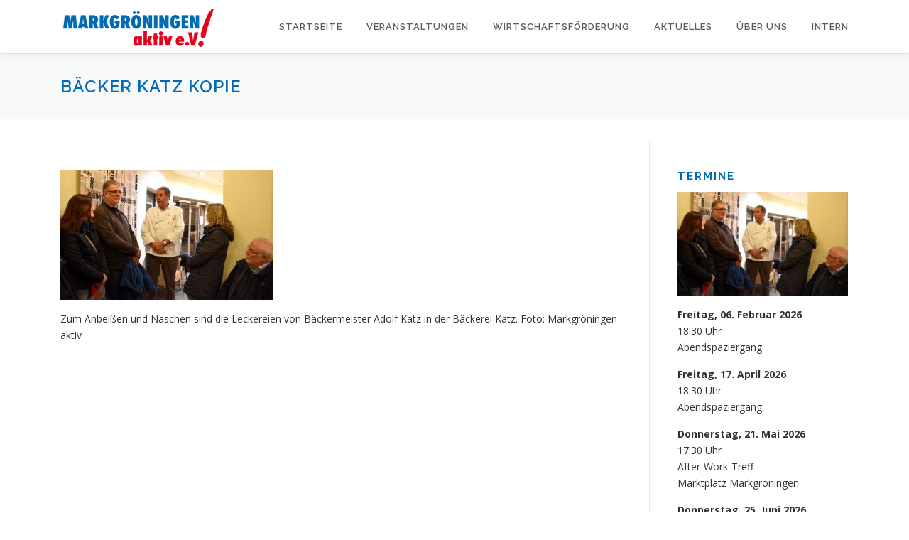

--- FILE ---
content_type: text/html; charset=UTF-8
request_url: https://markgroeningen-aktiv.de/veranstaltungen/abendspaziergaenge/baecker-katz-kopie/
body_size: 51845
content:
<!DOCTYPE html>
<html lang="de">
<head>
<meta charset="UTF-8">
<meta name="viewport" content="width=device-width, initial-scale=1">
<link rel="profile" href="http://gmpg.org/xfn/11">

	  <meta name='robots' content='index, follow, max-image-preview:large, max-snippet:-1, max-video-preview:-1' />

	<!-- This site is optimized with the Yoast SEO plugin v26.7 - https://yoast.com/wordpress/plugins/seo/ -->
	<title>Bäcker Katz Kopie - Markgröningen Aktiv e.V.</title>
	<link rel="canonical" href="https://markgroeningen-aktiv.de/veranstaltungen/abendspaziergaenge/baecker-katz-kopie/" />
	<meta property="og:locale" content="de_DE" />
	<meta property="og:type" content="article" />
	<meta property="og:title" content="Bäcker Katz Kopie - Markgröningen Aktiv e.V." />
	<meta property="og:description" content="Zum Anbeißen und Naschen sind die Leckereien von Bäckermeister Adolf Katz in der Bäckerei Katz. Foto: Markgröningen aktiv" />
	<meta property="og:url" content="https://markgroeningen-aktiv.de/veranstaltungen/abendspaziergaenge/baecker-katz-kopie/" />
	<meta property="og:site_name" content="Markgröningen Aktiv e.V." />
	<meta property="article:publisher" content="https://www.facebook.com/Markgroeningenaktiv/" />
	<meta property="article:modified_time" content="2018-03-31T11:07:42+00:00" />
	<meta property="og:image" content="https://markgroeningen-aktiv.de/veranstaltungen/abendspaziergaenge/baecker-katz-kopie" />
	<meta property="og:image:width" content="1200" />
	<meta property="og:image:height" content="732" />
	<meta property="og:image:type" content="image/jpeg" />
	<meta name="twitter:card" content="summary_large_image" />
	<script type="application/ld+json" class="yoast-schema-graph">{"@context":"https://schema.org","@graph":[{"@type":"WebPage","@id":"https://markgroeningen-aktiv.de/veranstaltungen/abendspaziergaenge/baecker-katz-kopie/","url":"https://markgroeningen-aktiv.de/veranstaltungen/abendspaziergaenge/baecker-katz-kopie/","name":"Bäcker Katz Kopie - Markgröningen Aktiv e.V.","isPartOf":{"@id":"https://markgroeningen-aktiv.de/#website"},"primaryImageOfPage":{"@id":"https://markgroeningen-aktiv.de/veranstaltungen/abendspaziergaenge/baecker-katz-kopie/#primaryimage"},"image":{"@id":"https://markgroeningen-aktiv.de/veranstaltungen/abendspaziergaenge/baecker-katz-kopie/#primaryimage"},"thumbnailUrl":"https://markgroeningen-aktiv.de/wp-content/uploads/2018/03/Bäcker-Katz-Kopie.jpg","datePublished":"2018-03-31T11:06:38+00:00","dateModified":"2018-03-31T11:07:42+00:00","breadcrumb":{"@id":"https://markgroeningen-aktiv.de/veranstaltungen/abendspaziergaenge/baecker-katz-kopie/#breadcrumb"},"inLanguage":"de","potentialAction":[{"@type":"ReadAction","target":["https://markgroeningen-aktiv.de/veranstaltungen/abendspaziergaenge/baecker-katz-kopie/"]}]},{"@type":"ImageObject","inLanguage":"de","@id":"https://markgroeningen-aktiv.de/veranstaltungen/abendspaziergaenge/baecker-katz-kopie/#primaryimage","url":"https://markgroeningen-aktiv.de/wp-content/uploads/2018/03/Bäcker-Katz-Kopie.jpg","contentUrl":"https://markgroeningen-aktiv.de/wp-content/uploads/2018/03/Bäcker-Katz-Kopie.jpg","width":1200,"height":732,"caption":"Zum Anbeißen und Naschen sind die Leckereien von Bäckermeister Adolf Katz in der Bäckerei Katz. Foto: Markgröningen aktiv"},{"@type":"BreadcrumbList","@id":"https://markgroeningen-aktiv.de/veranstaltungen/abendspaziergaenge/baecker-katz-kopie/#breadcrumb","itemListElement":[{"@type":"ListItem","position":1,"name":"Startseite","item":"https://markgroeningen-aktiv.de/"},{"@type":"ListItem","position":2,"name":"Veranstaltungen","item":"https://markgroeningen-aktiv.de/veranstaltungen/"},{"@type":"ListItem","position":3,"name":"Abendspaziergänge","item":"https://markgroeningen-aktiv.de/veranstaltungen/abendspaziergaenge/"},{"@type":"ListItem","position":4,"name":"Bäcker Katz Kopie"}]},{"@type":"WebSite","@id":"https://markgroeningen-aktiv.de/#website","url":"https://markgroeningen-aktiv.de/","name":"Markgröningen Aktiv e.V.","description":"","publisher":{"@id":"https://markgroeningen-aktiv.de/#organization"},"potentialAction":[{"@type":"SearchAction","target":{"@type":"EntryPoint","urlTemplate":"https://markgroeningen-aktiv.de/?s={search_term_string}"},"query-input":{"@type":"PropertyValueSpecification","valueRequired":true,"valueName":"search_term_string"}}],"inLanguage":"de"},{"@type":"Organization","@id":"https://markgroeningen-aktiv.de/#organization","name":"Markgröningen aktiv e.V.","url":"https://markgroeningen-aktiv.de/","logo":{"@type":"ImageObject","inLanguage":"de","@id":"https://markgroeningen-aktiv.de/#/schema/logo/image/","url":"https://markgroeningen-aktiv.de/wp-content/uploads/2017/12/aktiv-logo.png","contentUrl":"https://markgroeningen-aktiv.de/wp-content/uploads/2017/12/aktiv-logo.png","width":220,"height":60,"caption":"Markgröningen aktiv e.V."},"image":{"@id":"https://markgroeningen-aktiv.de/#/schema/logo/image/"},"sameAs":["https://www.facebook.com/Markgroeningenaktiv/"]}]}</script>
	<!-- / Yoast SEO plugin. -->


<link rel='dns-prefetch' href='//www.googletagmanager.com' />
<link rel='dns-prefetch' href='//fonts.googleapis.com' />
<link rel="alternate" type="application/rss+xml" title="Markgröningen Aktiv e.V. &raquo; Feed" href="https://markgroeningen-aktiv.de/feed/" />
<link rel="alternate" title="oEmbed (JSON)" type="application/json+oembed" href="https://markgroeningen-aktiv.de/wp-json/oembed/1.0/embed?url=https%3A%2F%2Fmarkgroeningen-aktiv.de%2Fveranstaltungen%2Fabendspaziergaenge%2Fbaecker-katz-kopie%2F" />
<link rel="alternate" title="oEmbed (XML)" type="text/xml+oembed" href="https://markgroeningen-aktiv.de/wp-json/oembed/1.0/embed?url=https%3A%2F%2Fmarkgroeningen-aktiv.de%2Fveranstaltungen%2Fabendspaziergaenge%2Fbaecker-katz-kopie%2F&#038;format=xml" />
<style id='wp-img-auto-sizes-contain-inline-css' type='text/css'>
img:is([sizes=auto i],[sizes^="auto," i]){contain-intrinsic-size:3000px 1500px}
/*# sourceURL=wp-img-auto-sizes-contain-inline-css */
</style>
<style id='wp-emoji-styles-inline-css' type='text/css'>

	img.wp-smiley, img.emoji {
		display: inline !important;
		border: none !important;
		box-shadow: none !important;
		height: 1em !important;
		width: 1em !important;
		margin: 0 0.07em !important;
		vertical-align: -0.1em !important;
		background: none !important;
		padding: 0 !important;
	}
/*# sourceURL=wp-emoji-styles-inline-css */
</style>
<style id='wp-block-library-inline-css' type='text/css'>
:root{--wp-block-synced-color:#7a00df;--wp-block-synced-color--rgb:122,0,223;--wp-bound-block-color:var(--wp-block-synced-color);--wp-editor-canvas-background:#ddd;--wp-admin-theme-color:#007cba;--wp-admin-theme-color--rgb:0,124,186;--wp-admin-theme-color-darker-10:#006ba1;--wp-admin-theme-color-darker-10--rgb:0,107,160.5;--wp-admin-theme-color-darker-20:#005a87;--wp-admin-theme-color-darker-20--rgb:0,90,135;--wp-admin-border-width-focus:2px}@media (min-resolution:192dpi){:root{--wp-admin-border-width-focus:1.5px}}.wp-element-button{cursor:pointer}:root .has-very-light-gray-background-color{background-color:#eee}:root .has-very-dark-gray-background-color{background-color:#313131}:root .has-very-light-gray-color{color:#eee}:root .has-very-dark-gray-color{color:#313131}:root .has-vivid-green-cyan-to-vivid-cyan-blue-gradient-background{background:linear-gradient(135deg,#00d084,#0693e3)}:root .has-purple-crush-gradient-background{background:linear-gradient(135deg,#34e2e4,#4721fb 50%,#ab1dfe)}:root .has-hazy-dawn-gradient-background{background:linear-gradient(135deg,#faaca8,#dad0ec)}:root .has-subdued-olive-gradient-background{background:linear-gradient(135deg,#fafae1,#67a671)}:root .has-atomic-cream-gradient-background{background:linear-gradient(135deg,#fdd79a,#004a59)}:root .has-nightshade-gradient-background{background:linear-gradient(135deg,#330968,#31cdcf)}:root .has-midnight-gradient-background{background:linear-gradient(135deg,#020381,#2874fc)}:root{--wp--preset--font-size--normal:16px;--wp--preset--font-size--huge:42px}.has-regular-font-size{font-size:1em}.has-larger-font-size{font-size:2.625em}.has-normal-font-size{font-size:var(--wp--preset--font-size--normal)}.has-huge-font-size{font-size:var(--wp--preset--font-size--huge)}.has-text-align-center{text-align:center}.has-text-align-left{text-align:left}.has-text-align-right{text-align:right}.has-fit-text{white-space:nowrap!important}#end-resizable-editor-section{display:none}.aligncenter{clear:both}.items-justified-left{justify-content:flex-start}.items-justified-center{justify-content:center}.items-justified-right{justify-content:flex-end}.items-justified-space-between{justify-content:space-between}.screen-reader-text{border:0;clip-path:inset(50%);height:1px;margin:-1px;overflow:hidden;padding:0;position:absolute;width:1px;word-wrap:normal!important}.screen-reader-text:focus{background-color:#ddd;clip-path:none;color:#444;display:block;font-size:1em;height:auto;left:5px;line-height:normal;padding:15px 23px 14px;text-decoration:none;top:5px;width:auto;z-index:100000}html :where(.has-border-color){border-style:solid}html :where([style*=border-top-color]){border-top-style:solid}html :where([style*=border-right-color]){border-right-style:solid}html :where([style*=border-bottom-color]){border-bottom-style:solid}html :where([style*=border-left-color]){border-left-style:solid}html :where([style*=border-width]){border-style:solid}html :where([style*=border-top-width]){border-top-style:solid}html :where([style*=border-right-width]){border-right-style:solid}html :where([style*=border-bottom-width]){border-bottom-style:solid}html :where([style*=border-left-width]){border-left-style:solid}html :where(img[class*=wp-image-]){height:auto;max-width:100%}:where(figure){margin:0 0 1em}html :where(.is-position-sticky){--wp-admin--admin-bar--position-offset:var(--wp-admin--admin-bar--height,0px)}@media screen and (max-width:600px){html :where(.is-position-sticky){--wp-admin--admin-bar--position-offset:0px}}

/*# sourceURL=wp-block-library-inline-css */
</style><style id='wp-block-paragraph-inline-css' type='text/css'>
.is-small-text{font-size:.875em}.is-regular-text{font-size:1em}.is-large-text{font-size:2.25em}.is-larger-text{font-size:3em}.has-drop-cap:not(:focus):first-letter{float:left;font-size:8.4em;font-style:normal;font-weight:100;line-height:.68;margin:.05em .1em 0 0;text-transform:uppercase}body.rtl .has-drop-cap:not(:focus):first-letter{float:none;margin-left:.1em}p.has-drop-cap.has-background{overflow:hidden}:root :where(p.has-background){padding:1.25em 2.375em}:where(p.has-text-color:not(.has-link-color)) a{color:inherit}p.has-text-align-left[style*="writing-mode:vertical-lr"],p.has-text-align-right[style*="writing-mode:vertical-rl"]{rotate:180deg}
/*# sourceURL=https://markgroeningen-aktiv.de/wp-includes/blocks/paragraph/style.min.css */
</style>
<style id='global-styles-inline-css' type='text/css'>
:root{--wp--preset--aspect-ratio--square: 1;--wp--preset--aspect-ratio--4-3: 4/3;--wp--preset--aspect-ratio--3-4: 3/4;--wp--preset--aspect-ratio--3-2: 3/2;--wp--preset--aspect-ratio--2-3: 2/3;--wp--preset--aspect-ratio--16-9: 16/9;--wp--preset--aspect-ratio--9-16: 9/16;--wp--preset--color--black: #000000;--wp--preset--color--cyan-bluish-gray: #abb8c3;--wp--preset--color--white: #ffffff;--wp--preset--color--pale-pink: #f78da7;--wp--preset--color--vivid-red: #cf2e2e;--wp--preset--color--luminous-vivid-orange: #ff6900;--wp--preset--color--luminous-vivid-amber: #fcb900;--wp--preset--color--light-green-cyan: #7bdcb5;--wp--preset--color--vivid-green-cyan: #00d084;--wp--preset--color--pale-cyan-blue: #8ed1fc;--wp--preset--color--vivid-cyan-blue: #0693e3;--wp--preset--color--vivid-purple: #9b51e0;--wp--preset--gradient--vivid-cyan-blue-to-vivid-purple: linear-gradient(135deg,rgb(6,147,227) 0%,rgb(155,81,224) 100%);--wp--preset--gradient--light-green-cyan-to-vivid-green-cyan: linear-gradient(135deg,rgb(122,220,180) 0%,rgb(0,208,130) 100%);--wp--preset--gradient--luminous-vivid-amber-to-luminous-vivid-orange: linear-gradient(135deg,rgb(252,185,0) 0%,rgb(255,105,0) 100%);--wp--preset--gradient--luminous-vivid-orange-to-vivid-red: linear-gradient(135deg,rgb(255,105,0) 0%,rgb(207,46,46) 100%);--wp--preset--gradient--very-light-gray-to-cyan-bluish-gray: linear-gradient(135deg,rgb(238,238,238) 0%,rgb(169,184,195) 100%);--wp--preset--gradient--cool-to-warm-spectrum: linear-gradient(135deg,rgb(74,234,220) 0%,rgb(151,120,209) 20%,rgb(207,42,186) 40%,rgb(238,44,130) 60%,rgb(251,105,98) 80%,rgb(254,248,76) 100%);--wp--preset--gradient--blush-light-purple: linear-gradient(135deg,rgb(255,206,236) 0%,rgb(152,150,240) 100%);--wp--preset--gradient--blush-bordeaux: linear-gradient(135deg,rgb(254,205,165) 0%,rgb(254,45,45) 50%,rgb(107,0,62) 100%);--wp--preset--gradient--luminous-dusk: linear-gradient(135deg,rgb(255,203,112) 0%,rgb(199,81,192) 50%,rgb(65,88,208) 100%);--wp--preset--gradient--pale-ocean: linear-gradient(135deg,rgb(255,245,203) 0%,rgb(182,227,212) 50%,rgb(51,167,181) 100%);--wp--preset--gradient--electric-grass: linear-gradient(135deg,rgb(202,248,128) 0%,rgb(113,206,126) 100%);--wp--preset--gradient--midnight: linear-gradient(135deg,rgb(2,3,129) 0%,rgb(40,116,252) 100%);--wp--preset--font-size--small: 13px;--wp--preset--font-size--medium: 20px;--wp--preset--font-size--large: 36px;--wp--preset--font-size--x-large: 42px;--wp--preset--spacing--20: 0.44rem;--wp--preset--spacing--30: 0.67rem;--wp--preset--spacing--40: 1rem;--wp--preset--spacing--50: 1.5rem;--wp--preset--spacing--60: 2.25rem;--wp--preset--spacing--70: 3.38rem;--wp--preset--spacing--80: 5.06rem;--wp--preset--shadow--natural: 6px 6px 9px rgba(0, 0, 0, 0.2);--wp--preset--shadow--deep: 12px 12px 50px rgba(0, 0, 0, 0.4);--wp--preset--shadow--sharp: 6px 6px 0px rgba(0, 0, 0, 0.2);--wp--preset--shadow--outlined: 6px 6px 0px -3px rgb(255, 255, 255), 6px 6px rgb(0, 0, 0);--wp--preset--shadow--crisp: 6px 6px 0px rgb(0, 0, 0);}:where(.is-layout-flex){gap: 0.5em;}:where(.is-layout-grid){gap: 0.5em;}body .is-layout-flex{display: flex;}.is-layout-flex{flex-wrap: wrap;align-items: center;}.is-layout-flex > :is(*, div){margin: 0;}body .is-layout-grid{display: grid;}.is-layout-grid > :is(*, div){margin: 0;}:where(.wp-block-columns.is-layout-flex){gap: 2em;}:where(.wp-block-columns.is-layout-grid){gap: 2em;}:where(.wp-block-post-template.is-layout-flex){gap: 1.25em;}:where(.wp-block-post-template.is-layout-grid){gap: 1.25em;}.has-black-color{color: var(--wp--preset--color--black) !important;}.has-cyan-bluish-gray-color{color: var(--wp--preset--color--cyan-bluish-gray) !important;}.has-white-color{color: var(--wp--preset--color--white) !important;}.has-pale-pink-color{color: var(--wp--preset--color--pale-pink) !important;}.has-vivid-red-color{color: var(--wp--preset--color--vivid-red) !important;}.has-luminous-vivid-orange-color{color: var(--wp--preset--color--luminous-vivid-orange) !important;}.has-luminous-vivid-amber-color{color: var(--wp--preset--color--luminous-vivid-amber) !important;}.has-light-green-cyan-color{color: var(--wp--preset--color--light-green-cyan) !important;}.has-vivid-green-cyan-color{color: var(--wp--preset--color--vivid-green-cyan) !important;}.has-pale-cyan-blue-color{color: var(--wp--preset--color--pale-cyan-blue) !important;}.has-vivid-cyan-blue-color{color: var(--wp--preset--color--vivid-cyan-blue) !important;}.has-vivid-purple-color{color: var(--wp--preset--color--vivid-purple) !important;}.has-black-background-color{background-color: var(--wp--preset--color--black) !important;}.has-cyan-bluish-gray-background-color{background-color: var(--wp--preset--color--cyan-bluish-gray) !important;}.has-white-background-color{background-color: var(--wp--preset--color--white) !important;}.has-pale-pink-background-color{background-color: var(--wp--preset--color--pale-pink) !important;}.has-vivid-red-background-color{background-color: var(--wp--preset--color--vivid-red) !important;}.has-luminous-vivid-orange-background-color{background-color: var(--wp--preset--color--luminous-vivid-orange) !important;}.has-luminous-vivid-amber-background-color{background-color: var(--wp--preset--color--luminous-vivid-amber) !important;}.has-light-green-cyan-background-color{background-color: var(--wp--preset--color--light-green-cyan) !important;}.has-vivid-green-cyan-background-color{background-color: var(--wp--preset--color--vivid-green-cyan) !important;}.has-pale-cyan-blue-background-color{background-color: var(--wp--preset--color--pale-cyan-blue) !important;}.has-vivid-cyan-blue-background-color{background-color: var(--wp--preset--color--vivid-cyan-blue) !important;}.has-vivid-purple-background-color{background-color: var(--wp--preset--color--vivid-purple) !important;}.has-black-border-color{border-color: var(--wp--preset--color--black) !important;}.has-cyan-bluish-gray-border-color{border-color: var(--wp--preset--color--cyan-bluish-gray) !important;}.has-white-border-color{border-color: var(--wp--preset--color--white) !important;}.has-pale-pink-border-color{border-color: var(--wp--preset--color--pale-pink) !important;}.has-vivid-red-border-color{border-color: var(--wp--preset--color--vivid-red) !important;}.has-luminous-vivid-orange-border-color{border-color: var(--wp--preset--color--luminous-vivid-orange) !important;}.has-luminous-vivid-amber-border-color{border-color: var(--wp--preset--color--luminous-vivid-amber) !important;}.has-light-green-cyan-border-color{border-color: var(--wp--preset--color--light-green-cyan) !important;}.has-vivid-green-cyan-border-color{border-color: var(--wp--preset--color--vivid-green-cyan) !important;}.has-pale-cyan-blue-border-color{border-color: var(--wp--preset--color--pale-cyan-blue) !important;}.has-vivid-cyan-blue-border-color{border-color: var(--wp--preset--color--vivid-cyan-blue) !important;}.has-vivid-purple-border-color{border-color: var(--wp--preset--color--vivid-purple) !important;}.has-vivid-cyan-blue-to-vivid-purple-gradient-background{background: var(--wp--preset--gradient--vivid-cyan-blue-to-vivid-purple) !important;}.has-light-green-cyan-to-vivid-green-cyan-gradient-background{background: var(--wp--preset--gradient--light-green-cyan-to-vivid-green-cyan) !important;}.has-luminous-vivid-amber-to-luminous-vivid-orange-gradient-background{background: var(--wp--preset--gradient--luminous-vivid-amber-to-luminous-vivid-orange) !important;}.has-luminous-vivid-orange-to-vivid-red-gradient-background{background: var(--wp--preset--gradient--luminous-vivid-orange-to-vivid-red) !important;}.has-very-light-gray-to-cyan-bluish-gray-gradient-background{background: var(--wp--preset--gradient--very-light-gray-to-cyan-bluish-gray) !important;}.has-cool-to-warm-spectrum-gradient-background{background: var(--wp--preset--gradient--cool-to-warm-spectrum) !important;}.has-blush-light-purple-gradient-background{background: var(--wp--preset--gradient--blush-light-purple) !important;}.has-blush-bordeaux-gradient-background{background: var(--wp--preset--gradient--blush-bordeaux) !important;}.has-luminous-dusk-gradient-background{background: var(--wp--preset--gradient--luminous-dusk) !important;}.has-pale-ocean-gradient-background{background: var(--wp--preset--gradient--pale-ocean) !important;}.has-electric-grass-gradient-background{background: var(--wp--preset--gradient--electric-grass) !important;}.has-midnight-gradient-background{background: var(--wp--preset--gradient--midnight) !important;}.has-small-font-size{font-size: var(--wp--preset--font-size--small) !important;}.has-medium-font-size{font-size: var(--wp--preset--font-size--medium) !important;}.has-large-font-size{font-size: var(--wp--preset--font-size--large) !important;}.has-x-large-font-size{font-size: var(--wp--preset--font-size--x-large) !important;}
/*# sourceURL=global-styles-inline-css */
</style>

<style id='classic-theme-styles-inline-css' type='text/css'>
/*! This file is auto-generated */
.wp-block-button__link{color:#fff;background-color:#32373c;border-radius:9999px;box-shadow:none;text-decoration:none;padding:calc(.667em + 2px) calc(1.333em + 2px);font-size:1.125em}.wp-block-file__button{background:#32373c;color:#fff;text-decoration:none}
/*# sourceURL=/wp-includes/css/classic-themes.min.css */
</style>
<link rel='stylesheet' id='inline-spoilers-css-css' href='https://markgroeningen-aktiv.de/wp-content/plugins/inline-spoilers/build/style-index.css?ver=2.1.0' type='text/css' media='all' />
<link rel='stylesheet' id='widgetopts-styles-css' href='https://markgroeningen-aktiv.de/wp-content/plugins/widget-options/assets/css/widget-options.css?ver=4.1.3' type='text/css' media='all' />
<link rel='stylesheet' id='wp-lightbox-2.min.css-css' href='https://markgroeningen-aktiv.de/wp-content/plugins/wp-lightbox-2/styles/lightbox.min.css?ver=1.3.4' type='text/css' media='all' />
<link rel='stylesheet' id='onepress-fonts-css' href='https://fonts.googleapis.com/css?family=Raleway%3A400%2C500%2C600%2C700%2C300%2C100%2C800%2C900%7COpen+Sans%3A400%2C300%2C300italic%2C400italic%2C600%2C600italic%2C700%2C700italic&#038;subset=latin%2Clatin-ext&#038;display=swap&#038;ver=2.3.12' type='text/css' media='all' />
<link rel='stylesheet' id='onepress-animate-css' href='https://markgroeningen-aktiv.de/wp-content/themes/onepress/assets/css/animate.min.css?ver=2.3.12' type='text/css' media='all' />
<link rel='stylesheet' id='onepress-fa-css' href='https://markgroeningen-aktiv.de/wp-content/themes/onepress/assets/fontawesome-v6/css/all.min.css?ver=6.5.1' type='text/css' media='all' />
<link rel='stylesheet' id='onepress-fa-shims-css' href='https://markgroeningen-aktiv.de/wp-content/themes/onepress/assets/fontawesome-v6/css/v4-shims.min.css?ver=6.5.1' type='text/css' media='all' />
<link rel='stylesheet' id='onepress-bootstrap-css' href='https://markgroeningen-aktiv.de/wp-content/themes/onepress/assets/css/bootstrap.min.css?ver=2.3.12' type='text/css' media='all' />
<link rel='stylesheet' id='onepress-style-css' href='https://markgroeningen-aktiv.de/wp-content/themes/onepress/style.css?ver=6.9' type='text/css' media='all' />
<style id='onepress-style-inline-css' type='text/css'>
#main .video-section section.hero-slideshow-wrapper{background:transparent}.hero-slideshow-wrapper:after{position:absolute;top:0px;left:0px;width:100%;height:100%;background-color:rgba(0,0,0,0.3);display:block;content:""}#parallax-hero .jarallax-container .parallax-bg:before{background-color:rgba(0,0,0,0.3)}.body-desktop .parallax-hero .hero-slideshow-wrapper:after{display:none!important}#parallax-hero>.parallax-bg::before{background-color:rgba(0,0,0,0.3);opacity:1}.body-desktop .parallax-hero .hero-slideshow-wrapper:after{display:none!important}a,.screen-reader-text:hover,.screen-reader-text:active,.screen-reader-text:focus,.header-social a,.onepress-menu a:hover,.onepress-menu ul li a:hover,.onepress-menu li.onepress-current-item>a,.onepress-menu ul li.current-menu-item>a,.onepress-menu>li a.menu-actived,.onepress-menu.onepress-menu-mobile li.onepress-current-item>a,.site-footer a,.site-footer .footer-social a:hover,.site-footer .btt a:hover,.highlight,#comments .comment .comment-wrapper .comment-meta .comment-time:hover,#comments .comment .comment-wrapper .comment-meta .comment-reply-link:hover,#comments .comment .comment-wrapper .comment-meta .comment-edit-link:hover,.btn-theme-primary-outline,.sidebar .widget a:hover,.section-services .service-item .service-image i,.counter_item .counter__number,.team-member .member-thumb .member-profile a:hover,.icon-background-default{color:#e2001a}input[type="reset"],input[type="submit"],input[type="submit"],input[type="reset"]:hover,input[type="submit"]:hover,input[type="submit"]:hover .nav-links a:hover,.btn-theme-primary,.btn-theme-primary-outline:hover,.section-testimonials .card-theme-primary,.woocommerce #respond input#submit,.woocommerce a.button,.woocommerce button.button,.woocommerce input.button,.woocommerce button.button.alt,.pirate-forms-submit-button,.pirate-forms-submit-button:hover,input[type="reset"],input[type="submit"],input[type="submit"],.pirate-forms-submit-button,.contact-form div.wpforms-container-full .wpforms-form .wpforms-submit,.contact-form div.wpforms-container-full .wpforms-form .wpforms-submit:hover,.nav-links a:hover,.nav-links a.current,.nav-links .page-numbers:hover,.nav-links .page-numbers.current{background:#e2001a}.btn-theme-primary-outline,.btn-theme-primary-outline:hover,.pricing__item:hover,.section-testimonials .card-theme-primary,.entry-content blockquote{border-color:#e2001a}.onepress-menu>li>a{color:#5b5b5b}.site-footer .btt a:hover,.site-footer .site-info a:hover{color:#e30a27}#footer-widgets{color:#969696;background-color:#404040}#footer-widgets .widget-title{color:#dddddd}#footer-widgets .sidebar .widget a{color:#dddddd}#footer-widgets .sidebar .widget a:hover{color:#e30a27}.gallery-carousel .g-item{padding:0px 10px}.gallery-carousel-wrap{margin-left:-10px;margin-right:-10px}.gallery-grid .g-item,.gallery-masonry .g-item .inner{padding:10px}.gallery-grid-wrap,.gallery-masonry-wrap{margin-left:-10px;margin-right:-10px}.gallery-justified-wrap{margin-left:-20px;margin-right:-20px}
/*# sourceURL=onepress-style-inline-css */
</style>
<link rel='stylesheet' id='onepress-gallery-lightgallery-css' href='https://markgroeningen-aktiv.de/wp-content/themes/onepress/assets/css/lightgallery.css?ver=6.9' type='text/css' media='all' />
<!--n2css--><!--n2js--><script type="text/javascript" src="https://markgroeningen-aktiv.de/wp-includes/js/jquery/jquery.min.js?ver=3.7.1" id="jquery-core-js"></script>
<script type="text/javascript" src="https://markgroeningen-aktiv.de/wp-includes/js/jquery/jquery-migrate.min.js?ver=3.4.1" id="jquery-migrate-js"></script>

<!-- Google Tag (gtac.js) durch Site-Kit hinzugefügt -->
<!-- Von Site Kit hinzugefügtes Google-Analytics-Snippet -->
<script type="text/javascript" src="https://www.googletagmanager.com/gtag/js?id=GT-PZV22NJP" id="google_gtagjs-js" async></script>
<script type="text/javascript" id="google_gtagjs-js-after">
/* <![CDATA[ */
window.dataLayer = window.dataLayer || [];function gtag(){dataLayer.push(arguments);}
gtag("set","linker",{"domains":["markgroeningen-aktiv.de"]});
gtag("js", new Date());
gtag("set", "developer_id.dZTNiMT", true);
gtag("config", "GT-PZV22NJP");
//# sourceURL=google_gtagjs-js-after
/* ]]> */
</script>
<link rel="https://api.w.org/" href="https://markgroeningen-aktiv.de/wp-json/" /><link rel="alternate" title="JSON" type="application/json" href="https://markgroeningen-aktiv.de/wp-json/wp/v2/media/1080" /><link rel="EditURI" type="application/rsd+xml" title="RSD" href="https://markgroeningen-aktiv.de/xmlrpc.php?rsd" />
<meta name="generator" content="WordPress 6.9" />
<link rel='shortlink' href='https://markgroeningen-aktiv.de/?p=1080' />
<meta name="generator" content="Site Kit by Google 1.170.0" /><meta name="viewport" content="width=device-width, initial-scale=1, minimum-scale=1.0, maximum-scale=1.0, minimal-ui" /><!-- Analytics by WP Statistics - https://wp-statistics.com -->
<style data-context="foundation-flickity-css">/*! Flickity v2.0.2
http://flickity.metafizzy.co
---------------------------------------------- */.flickity-enabled{position:relative}.flickity-enabled:focus{outline:0}.flickity-viewport{overflow:hidden;position:relative;height:100%}.flickity-slider{position:absolute;width:100%;height:100%}.flickity-enabled.is-draggable{-webkit-tap-highlight-color:transparent;tap-highlight-color:transparent;-webkit-user-select:none;-moz-user-select:none;-ms-user-select:none;user-select:none}.flickity-enabled.is-draggable .flickity-viewport{cursor:move;cursor:-webkit-grab;cursor:grab}.flickity-enabled.is-draggable .flickity-viewport.is-pointer-down{cursor:-webkit-grabbing;cursor:grabbing}.flickity-prev-next-button{position:absolute;top:50%;width:44px;height:44px;border:none;border-radius:50%;background:#fff;background:hsla(0,0%,100%,.75);cursor:pointer;-webkit-transform:translateY(-50%);transform:translateY(-50%)}.flickity-prev-next-button:hover{background:#fff}.flickity-prev-next-button:focus{outline:0;box-shadow:0 0 0 5px #09f}.flickity-prev-next-button:active{opacity:.6}.flickity-prev-next-button.previous{left:10px}.flickity-prev-next-button.next{right:10px}.flickity-rtl .flickity-prev-next-button.previous{left:auto;right:10px}.flickity-rtl .flickity-prev-next-button.next{right:auto;left:10px}.flickity-prev-next-button:disabled{opacity:.3;cursor:auto}.flickity-prev-next-button svg{position:absolute;left:20%;top:20%;width:60%;height:60%}.flickity-prev-next-button .arrow{fill:#333}.flickity-page-dots{position:absolute;width:100%;bottom:-25px;padding:0;margin:0;list-style:none;text-align:center;line-height:1}.flickity-rtl .flickity-page-dots{direction:rtl}.flickity-page-dots .dot{display:inline-block;width:10px;height:10px;margin:0 8px;background:#333;border-radius:50%;opacity:.25;cursor:pointer}.flickity-page-dots .dot.is-selected{opacity:1}</style><style data-context="foundation-slideout-css">.slideout-menu{position:fixed;left:0;top:0;bottom:0;right:auto;z-index:0;width:256px;overflow-y:auto;-webkit-overflow-scrolling:touch;display:none}.slideout-menu.pushit-right{left:auto;right:0}.slideout-panel{position:relative;z-index:1;will-change:transform}.slideout-open,.slideout-open .slideout-panel,.slideout-open body{overflow:hidden}.slideout-open .slideout-menu{display:block}.pushit{display:none}</style><link rel="icon" href="https://markgroeningen-aktiv.de/wp-content/uploads/2017/12/cropped-favicon-32x32.jpg" sizes="32x32" />
<link rel="icon" href="https://markgroeningen-aktiv.de/wp-content/uploads/2017/12/cropped-favicon-192x192.jpg" sizes="192x192" />
<link rel="apple-touch-icon" href="https://markgroeningen-aktiv.de/wp-content/uploads/2017/12/cropped-favicon-180x180.jpg" />
<meta name="msapplication-TileImage" content="https://markgroeningen-aktiv.de/wp-content/uploads/2017/12/cropped-favicon-270x270.jpg" />
<style>.ios7.web-app-mode.has-fixed header{ background-color: rgba(3,122,221,.88);}</style><link rel="alternate" type="application/rss+xml" title="RSS" href="https://markgroeningen-aktiv.de/rsslatest.xml" />		<style type="text/css" id="wp-custom-css">
			.footer_title {
	color: #999999; }
h1, h2 {
	color: #006ab3; }
h3 {
	color: #e2001a; }
h4, h5, h6 {
	color: #404040; }
body, button, input, select, textarea {
  color: #333; }
h2.hero-large-text {font-size: 3em;}		</style>
		</head>

<body class="attachment wp-singular attachment-template-default attachmentid-1080 attachment-jpeg wp-custom-logo wp-theme-onepress">
<div id="page" class="hfeed site">
	<a class="skip-link screen-reader-text" href="#content">Zum Inhalt springen</a>
	<div id="header-section" class="h-on-top no-transparent">		<header id="masthead" class="site-header header-contained is-sticky no-scroll no-t h-on-top" role="banner">
			<div class="container">
				<div class="site-branding">
				<div class="site-brand-inner has-logo-img"><div class="site-logo-div"><a href="https://markgroeningen-aktiv.de/" class="custom-logo-link  no-t-logo" rel="home"><img width="220" height="60" src="https://markgroeningen-aktiv.de/wp-content/uploads/2017/12/aktiv-logo.png" class="custom-logo" alt="Markgröningen Aktiv e.V." /></a></div></div>				</div>
				<div class="header-right-wrapper">
					<a href="#0" id="nav-toggle">Menü<span></span></a>
					<nav id="site-navigation" class="main-navigation" role="navigation">
						<ul class="onepress-menu">
							<li id="menu-item-28" class="menu-item menu-item-type-post_type menu-item-object-page menu-item-home menu-item-28"><a href="https://markgroeningen-aktiv.de/">Startseite</a></li>
<li id="menu-item-29" class="menu-item menu-item-type-post_type menu-item-object-page menu-item-has-children menu-item-29"><a href="https://markgroeningen-aktiv.de/veranstaltungen/">Veranstaltungen</a>
<ul class="sub-menu">
	<li id="menu-item-30" class="menu-item menu-item-type-post_type menu-item-object-page menu-item-30"><a href="https://markgroeningen-aktiv.de/veranstaltungen/abendspaziergaenge/">Abendspaziergänge</a></li>
	<li id="menu-item-33" class="menu-item menu-item-type-post_type menu-item-object-page menu-item-33"><a href="https://markgroeningen-aktiv.de/veranstaltungen/kellerspaziergaenge/">Kellerspaziergänge</a></li>
	<li id="menu-item-31" class="menu-item menu-item-type-post_type menu-item-object-page menu-item-31"><a href="https://markgroeningen-aktiv.de/veranstaltungen/marktplatzabende/">Marktplatzabende</a></li>
	<li id="menu-item-32" class="menu-item menu-item-type-post_type menu-item-object-page menu-item-32"><a href="https://markgroeningen-aktiv.de/veranstaltungen/kelter-talk/">Kelter-Talk</a></li>
	<li id="menu-item-5024" class="menu-item menu-item-type-post_type menu-item-object-page menu-item-5024"><a href="https://markgroeningen-aktiv.de/veranstaltungen/bartelmarkt/">Bartelmarkt</a></li>
	<li id="menu-item-2129" class="menu-item menu-item-type-post_type menu-item-object-page menu-item-2129"><a href="https://markgroeningen-aktiv.de/wirtschaftsfoerderung/stadtmarketing/wlan-2/">Nikolaus-Aktion</a></li>
	<li id="menu-item-734" class="menu-item menu-item-type-post_type menu-item-object-page menu-item-734"><a href="https://markgroeningen-aktiv.de/veranstaltungen/open-air-kino-2/">Open-Air-Kino</a></li>
	<li id="menu-item-4496" class="menu-item menu-item-type-post_type menu-item-object-page menu-item-4496"><a href="https://markgroeningen-aktiv.de/veranstaltungen/repair-cafe/">RepairCafé</a></li>
	<li id="menu-item-596" class="menu-item menu-item-type-post_type menu-item-object-page menu-item-596"><a href="https://markgroeningen-aktiv.de/veranstaltungen/terminvorschau/">Terminvorschau</a></li>
</ul>
</li>
<li id="menu-item-34" class="menu-item menu-item-type-post_type menu-item-object-page menu-item-has-children menu-item-34"><a href="https://markgroeningen-aktiv.de/wirtschaftsfoerderung/">Wirtschaftsförderung</a>
<ul class="sub-menu">
	<li id="menu-item-5032" class="menu-item menu-item-type-post_type menu-item-object-page menu-item-5032"><a href="https://markgroeningen-aktiv.de/wirtschaftsfoerderung/marktplatz-8/">Marktplatz 8</a></li>
	<li id="menu-item-45" class="menu-item menu-item-type-post_type menu-item-object-page menu-item-has-children menu-item-45"><a href="https://markgroeningen-aktiv.de/wirtschaftsfoerderung/stadtmarketing/">Stadtmarketing</a>
	<ul class="sub-menu">
		<li id="menu-item-5303" class="menu-item menu-item-type-post_type menu-item-object-page menu-item-5303"><a href="https://markgroeningen-aktiv.de/wirtschaftsfoerderung/stadtmarketing/stadtimpuls/">Stadtimpulse</a></li>
		<li id="menu-item-763" class="menu-item menu-item-type-post_type menu-item-object-page menu-item-763"><a href="https://markgroeningen-aktiv.de/wirtschaftsfoerderung/stadtmarketing/stadtmarketingpreis-2015/">Stadtmarketing-Preis</a></li>
	</ul>
</li>
	<li id="menu-item-849" class="menu-item menu-item-type-post_type menu-item-object-page menu-item-849"><a href="https://markgroeningen-aktiv.de/wirtschaftsfoerderung/ich-kaufe-gerne/">Ich kaufe gerne in Markgröningen</a></li>
	<li id="menu-item-778" class="menu-item menu-item-type-post_type menu-item-object-page menu-item-778"><a href="https://markgroeningen-aktiv.de/wirtschaftsfoerderung/unternehmerabende/">Abende für Unternehmer</a></li>
</ul>
</li>
<li id="menu-item-35" class="menu-item menu-item-type-post_type menu-item-object-page menu-item-has-children menu-item-35"><a href="https://markgroeningen-aktiv.de/aktuelles/">Aktuelles</a>
<ul class="sub-menu">
	<li id="menu-item-52" class="menu-item menu-item-type-post_type menu-item-object-page menu-item-52"><a href="https://markgroeningen-aktiv.de/aktuelles/neuigkeiten-2/">Neuigkeiten</a></li>
</ul>
</li>
<li id="menu-item-36" class="menu-item menu-item-type-post_type menu-item-object-page menu-item-has-children menu-item-36"><a href="https://markgroeningen-aktiv.de/ueber-uns/">Über uns</a>
<ul class="sub-menu">
	<li id="menu-item-60" class="menu-item menu-item-type-post_type menu-item-object-page menu-item-60"><a href="https://markgroeningen-aktiv.de/ueber-uns/unsere-ziele/">Das sind wir</a></li>
	<li id="menu-item-59" class="menu-item menu-item-type-post_type menu-item-object-page menu-item-59"><a href="https://markgroeningen-aktiv.de/ueber-uns/vorstand/">Vorstand</a></li>
	<li id="menu-item-66" class="menu-item menu-item-type-post_type menu-item-object-page menu-item-66"><a href="https://markgroeningen-aktiv.de/ueber-uns/satzung/">Satzung</a></li>
	<li id="menu-item-65" class="menu-item menu-item-type-post_type menu-item-object-page menu-item-65"><a href="https://markgroeningen-aktiv.de/ueber-uns/mitglied-werden/">Jetzt Mitglied werden</a></li>
	<li id="menu-item-74" class="menu-item menu-item-type-post_type menu-item-object-page menu-item-74"><a href="https://markgroeningen-aktiv.de/ueber-uns/presse/">Presse</a></li>
	<li id="menu-item-1893" class="menu-item menu-item-type-post_type menu-item-object-page menu-item-1893"><a href="https://markgroeningen-aktiv.de/ueber-uns/kooperationspartner/">Kooperationspartner</a></li>
</ul>
</li>
<li id="menu-item-3386" class="menu-item menu-item-type-post_type menu-item-object-page menu-item-3386"><a target="_blank" href="https://markgroeningen-aktiv.de/intern/">intern</a></li>
						</ul>
					</nav>
					
				</div>
			</div>
		</header>
		</div>					<div class="page-header">
				<div class="container">
					<h1 class="entry-title">Bäcker Katz Kopie</h1>				</div>
			</div>
					<div id="content" class="site-content">
                <div class="breadcrumbs">
			<div class="container">
                        </div>
        </div>
        		<div id="content-inside" class="container right-sidebar">
			<div id="primary" class="content-area">
				<main id="main" class="site-main" role="main">

					
						
<article id="post-1080" class="post-1080 attachment type-attachment status-inherit hentry">
	<header class="entry-header">
			</header>

	<div class="entry-content">
		<p class="attachment"><a href='https://markgroeningen-aktiv.de/wp-content/uploads/2018/03/Bäcker-Katz-Kopie.jpg' rel="lightbox[1080]"><img fetchpriority="high" decoding="async" width="300" height="183" src="https://markgroeningen-aktiv.de/wp-content/uploads/2018/03/Bäcker-Katz-Kopie-300x183.jpg" class="attachment-medium size-medium" alt="" srcset="https://markgroeningen-aktiv.de/wp-content/uploads/2018/03/Bäcker-Katz-Kopie-300x183.jpg 300w, https://markgroeningen-aktiv.de/wp-content/uploads/2018/03/Bäcker-Katz-Kopie-768x468.jpg 768w, https://markgroeningen-aktiv.de/wp-content/uploads/2018/03/Bäcker-Katz-Kopie-1024x625.jpg 1024w, https://markgroeningen-aktiv.de/wp-content/uploads/2018/03/Bäcker-Katz-Kopie.jpg 1200w" sizes="(max-width: 300px) 100vw, 300px" /></a></p>
<p>Zum Anbeißen und Naschen sind die Leckereien von Bäckermeister Adolf Katz in der Bäckerei Katz. Foto: Markgröningen aktiv</p>
			</div>
</article>


						
					
				</main>
			</div>

                            
<div id="secondary" class="widget-area sidebar" role="complementary">
	<aside id="page_in_widget-2" class="widget page_in_widget"><h2 class="widget-title">Termine</h2><p class="attachment"><a href='https://markgroeningen-aktiv.de/wp-content/uploads/2018/03/Bäcker-Katz-Kopie.jpg' rel="lightbox[1080]"><img loading="lazy" decoding="async" width="300" height="183" src="https://markgroeningen-aktiv.de/wp-content/uploads/2018/03/Bäcker-Katz-Kopie-300x183.jpg" class="attachment-medium size-medium" alt="" srcset="https://markgroeningen-aktiv.de/wp-content/uploads/2018/03/Bäcker-Katz-Kopie-300x183.jpg 300w, https://markgroeningen-aktiv.de/wp-content/uploads/2018/03/Bäcker-Katz-Kopie-768x468.jpg 768w, https://markgroeningen-aktiv.de/wp-content/uploads/2018/03/Bäcker-Katz-Kopie-1024x625.jpg 1024w, https://markgroeningen-aktiv.de/wp-content/uploads/2018/03/Bäcker-Katz-Kopie.jpg 1200w" sizes="auto, (max-width: 300px) 100vw, 300px" /></a></p>

<p></p>



<p><strong>Freitag, 06. Februar 2026</strong><br>18:30 Uhr<br>Abendspaziergang</p>



<p><strong>Freitag, 17. April 2026</strong><br>18:30 Uhr<br>Abendspaziergang</p>



<p><strong>Donnerstag, 21. Mai 2026</strong><br>17:30 Uhr<br>After-Work-Treff<br>Marktplatz Markgröningen</p>



<p><strong>Donnerstag, 25. Juni 2026</strong><br>17:30 Uhr<br>After-Work-Treff<br>Rathausplatz Unterriexingen</p>



<p><strong>Donnerstag, 16. Juli 2026</strong><br>17:30 Uhr<br>After-Work-Treff<br>Marktplatz Markgröningen</p>



<p><strong>Donnerstag, 13. August 2026</strong><br>17:30 Uhr<br>After-Work-Treff<br>Marktplatz Markgröningen</p>



<p><strong>Freitag, 18. September 2026</strong><br>19:30 Uhr<br>Kelter-Talk<br>Kelter Markgröningen</p>



<p><strong>Freitag, 4. Dezember 2026</strong><br>Der Nikolaus kommt<br>Innenstadt Markgröningen</p>



<p><strong>Samstag, 5. Dezember 2026</strong><br>Open-Air-Kino <br>&#8222;Die Feuerzangenbowle&#8220;<br>Marktplatz Markgröningen</p>



<p><strong>Repair-Café 2026</strong><br>Samstag, 13:30 &#8211; 17:30 Uhr<br>Ludwig-Heyd-Schule<br>17.01. / 21.02. / 21.03.<br>18.04. / 16.05. / 20.06.<br>11.07. / 08.08. / 19.09.<br>17.10. / 21.11. / 12.12.</p>



<p></p>
</aside><aside id="search-2" class="widget widget_search"><form role="search" method="get" class="search-form" action="https://markgroeningen-aktiv.de/">
				<label>
					<span class="screen-reader-text">Suche nach:</span>
					<input type="search" class="search-field" placeholder="Suchen …" value="" name="s" />
				</label>
				<input type="submit" class="search-submit" value="Suchen" />
			</form></aside></div>
            
		</div>
	</div>

	<footer id="colophon" class="site-footer" role="contentinfo">
					<div id="footer-widgets" class="footer-widgets section-padding ">
				<div class="container">
					<div class="row">
														<div id="footer-1" class="col-md-4 col-sm-12 footer-column widget-area sidebar" role="complementary">
									<aside id="custom_html-3" class="widget_text footer-widget widget widget_custom_html"><div class="textwidget custom-html-widget"><h3 class="footer_title">Markgröningen aktiv e.V.</h3>
<p>Markgröningen aktiv e.V. engagiert sich für ein positives Image der Stadt, mit Aktivitäten und Veranstaltungen zur Verbesserung des Wirtschaftsstandorts und als Einkaufsstadt. Dazu gehört auch die Förderung des kulturellen Lebens. Unser Ziel ist ein attraktives und liebenswertes Markgröningen.</p></div></aside>								</div>
																<div id="footer-2" class="col-md-4 col-sm-12 footer-column widget-area sidebar" role="complementary">
									<aside id="custom_html-4" class="widget_text footer-widget widget widget_custom_html"><div class="textwidget custom-html-widget"><h3 class="footer_title">Informationen</h3>
<p><a href="/impressum">Impressum</a></p>
<p><a href="/datenschutz">Datenschutz</a></p>
</div></aside>								</div>
																<div id="footer-3" class="col-md-4 col-sm-12 footer-column widget-area sidebar" role="complementary">
									<aside id="custom_html-5" class="widget_text footer-widget widget widget_custom_html"><div class="textwidget custom-html-widget"><h3 class="footer_title">Kontakt</h3>
<p>Susanne Schmidt-Hannig (1. Vorsitzende)
</p>
<p><a href="mailto:hallo@markgroeningen-aktiv.de">Email</a></p>
<p><a href="https://www.instagram.com/markgroeningenaktiv/" target="_blank"><img src="http://markgroeningen-aktiv.de/wp-content/uploads/2020/05/Instagram-1.jpg"></a></p>
</div></aside>								</div>
													</div>
				</div>
			</div>
				
		<div class="site-info">
			<div class="container">
									<div class="btt">
						<a class="back-to-top" href="#page" title="Zurück nach oben"><i class="fa fa-angle-double-up wow flash" data-wow-duration="2s"></i></a>
					</div>
										Copyright &copy; 2026 Markgröningen Aktiv e.V.		<span class="sep"> &ndash; </span>
		<a href="https://www.famethemes.com/themes/onepress">OnePress</a> Theme von FameThemes					</div>
		</div>

	</footer>
	</div>


<script type="speculationrules">
{"prefetch":[{"source":"document","where":{"and":[{"href_matches":"/*"},{"not":{"href_matches":["/wp-*.php","/wp-admin/*","/wp-content/uploads/*","/wp-content/*","/wp-content/plugins/*","/wp-content/themes/onepress/*","/*\\?(.+)"]}},{"not":{"selector_matches":"a[rel~=\"nofollow\"]"}},{"not":{"selector_matches":".no-prefetch, .no-prefetch a"}}]},"eagerness":"conservative"}]}
</script>
		<script>

			function simplest_analytics_is_allowed() {

				try {

					var required_cookie_name = "";
					var required_cookie_value = "";
					if (required_cookie_name === "" && required_cookie_value === "") {
						return true;
					}

					var name = required_cookie_name + "=";
					var decodedCookie = decodeURIComponent(document.cookie);
					var ca = decodedCookie.split(';');
					for (var i = 0; i < ca.length; i++) {
						var c = ca[i];
						while (c.charAt(0) === ' ') {
							c = c.substring(1);
						}
						if (c.indexOf(name) === 0) {
							if (c.substring(name.length, c.length) === required_cookie_value) {
								return true;
							}
						}
					}
					return false;
				} catch (e) {
					return false;
				}

			}

			function simplest_analytics_track(type, event) {
				var allowed = simplest_analytics_is_allowed();
				if (!allowed) {
					return;
				}
				if (event !== "") {
					var event = "&event=" + event;
				}
				var simplest_analytics_url = "https://markgroeningen-aktiv.de/wp-admin/admin-ajax.php?action=simplest_analytics_tracking_action&type=" + type + event + "&ref=" + document.referrer;
				var xhttp = new XMLHttpRequest();
				xhttp.onreadystatechange = function () {
					if (this.readyState == 4 && this.status == 200) {
						// Typical action to be performed when the document is ready:
						//alert(xhttp.responseText);
					}

				};
				xhttp.open("GET", simplest_analytics_url, true);
				xhttp.send();
			}
			simplest_analytics_track('pageview', '');


			document.addEventListener("DOMContentLoaded", function () {

				

			});
		</script>
		<!-- Powered by WPtouch: 4.3.62 --><script type="text/javascript" src="https://markgroeningen-aktiv.de/wp-content/plugins/inline-spoilers/build/view.js?ver=2.1.0" id="inline-spoilers-js-js"></script>
<script type="text/javascript" id="wp-jquery-lightbox-js-extra">
/* <![CDATA[ */
var JQLBSettings = {"fitToScreen":"1","resizeSpeed":"400","displayDownloadLink":"0","navbarOnTop":"0","loopImages":"","resizeCenter":"","marginSize":"0","linkTarget":"","help":"","prevLinkTitle":"previous image","nextLinkTitle":"next image","prevLinkText":"\u00ab Previous","nextLinkText":"Next \u00bb","closeTitle":"close image gallery","image":"Image ","of":" of ","download":"Download","jqlb_overlay_opacity":"80","jqlb_overlay_color":"#000000","jqlb_overlay_close":"1","jqlb_border_width":"10","jqlb_border_color":"#ffffff","jqlb_border_radius":"0","jqlb_image_info_background_transparency":"100","jqlb_image_info_bg_color":"#ffffff","jqlb_image_info_text_color":"#000000","jqlb_image_info_text_fontsize":"10","jqlb_show_text_for_image":"1","jqlb_next_image_title":"next image","jqlb_previous_image_title":"previous image","jqlb_next_button_image":"https://markgroeningen-aktiv.de/wp-content/plugins/wp-lightbox-2/styles/images/next.gif","jqlb_previous_button_image":"https://markgroeningen-aktiv.de/wp-content/plugins/wp-lightbox-2/styles/images/prev.gif","jqlb_maximum_width":"","jqlb_maximum_height":"","jqlb_show_close_button":"1","jqlb_close_image_title":"close image gallery","jqlb_close_image_max_heght":"22","jqlb_image_for_close_lightbox":"https://markgroeningen-aktiv.de/wp-content/plugins/wp-lightbox-2/styles/images/closelabel.gif","jqlb_keyboard_navigation":"1","jqlb_popup_size_fix":"0"};
//# sourceURL=wp-jquery-lightbox-js-extra
/* ]]> */
</script>
<script type="text/javascript" src="https://markgroeningen-aktiv.de/wp-content/plugins/wp-lightbox-2/js/dist/wp-lightbox-2.min.js?ver=1.3.4.1" id="wp-jquery-lightbox-js"></script>
<script type="text/javascript" id="onepress-theme-js-extra">
/* <![CDATA[ */
var onepress_js_settings = {"onepress_disable_animation":"","onepress_disable_sticky_header":"","onepress_vertical_align_menu":"","hero_animation":"flipInX","hero_speed":"5000","hero_fade":"750","submenu_width":"0","hero_duration":"5000","hero_disable_preload":"","disabled_google_font":"","is_home":"","gallery_enable":"","is_rtl":"","parallax_speed":"0.5"};
//# sourceURL=onepress-theme-js-extra
/* ]]> */
</script>
<script type="text/javascript" src="https://markgroeningen-aktiv.de/wp-content/themes/onepress/assets/js/theme-all.min.js?ver=2.3.12" id="onepress-theme-js"></script>
<script id="wp-emoji-settings" type="application/json">
{"baseUrl":"https://s.w.org/images/core/emoji/17.0.2/72x72/","ext":".png","svgUrl":"https://s.w.org/images/core/emoji/17.0.2/svg/","svgExt":".svg","source":{"concatemoji":"https://markgroeningen-aktiv.de/wp-includes/js/wp-emoji-release.min.js?ver=6.9"}}
</script>
<script type="module">
/* <![CDATA[ */
/*! This file is auto-generated */
const a=JSON.parse(document.getElementById("wp-emoji-settings").textContent),o=(window._wpemojiSettings=a,"wpEmojiSettingsSupports"),s=["flag","emoji"];function i(e){try{var t={supportTests:e,timestamp:(new Date).valueOf()};sessionStorage.setItem(o,JSON.stringify(t))}catch(e){}}function c(e,t,n){e.clearRect(0,0,e.canvas.width,e.canvas.height),e.fillText(t,0,0);t=new Uint32Array(e.getImageData(0,0,e.canvas.width,e.canvas.height).data);e.clearRect(0,0,e.canvas.width,e.canvas.height),e.fillText(n,0,0);const a=new Uint32Array(e.getImageData(0,0,e.canvas.width,e.canvas.height).data);return t.every((e,t)=>e===a[t])}function p(e,t){e.clearRect(0,0,e.canvas.width,e.canvas.height),e.fillText(t,0,0);var n=e.getImageData(16,16,1,1);for(let e=0;e<n.data.length;e++)if(0!==n.data[e])return!1;return!0}function u(e,t,n,a){switch(t){case"flag":return n(e,"\ud83c\udff3\ufe0f\u200d\u26a7\ufe0f","\ud83c\udff3\ufe0f\u200b\u26a7\ufe0f")?!1:!n(e,"\ud83c\udde8\ud83c\uddf6","\ud83c\udde8\u200b\ud83c\uddf6")&&!n(e,"\ud83c\udff4\udb40\udc67\udb40\udc62\udb40\udc65\udb40\udc6e\udb40\udc67\udb40\udc7f","\ud83c\udff4\u200b\udb40\udc67\u200b\udb40\udc62\u200b\udb40\udc65\u200b\udb40\udc6e\u200b\udb40\udc67\u200b\udb40\udc7f");case"emoji":return!a(e,"\ud83e\u1fac8")}return!1}function f(e,t,n,a){let r;const o=(r="undefined"!=typeof WorkerGlobalScope&&self instanceof WorkerGlobalScope?new OffscreenCanvas(300,150):document.createElement("canvas")).getContext("2d",{willReadFrequently:!0}),s=(o.textBaseline="top",o.font="600 32px Arial",{});return e.forEach(e=>{s[e]=t(o,e,n,a)}),s}function r(e){var t=document.createElement("script");t.src=e,t.defer=!0,document.head.appendChild(t)}a.supports={everything:!0,everythingExceptFlag:!0},new Promise(t=>{let n=function(){try{var e=JSON.parse(sessionStorage.getItem(o));if("object"==typeof e&&"number"==typeof e.timestamp&&(new Date).valueOf()<e.timestamp+604800&&"object"==typeof e.supportTests)return e.supportTests}catch(e){}return null}();if(!n){if("undefined"!=typeof Worker&&"undefined"!=typeof OffscreenCanvas&&"undefined"!=typeof URL&&URL.createObjectURL&&"undefined"!=typeof Blob)try{var e="postMessage("+f.toString()+"("+[JSON.stringify(s),u.toString(),c.toString(),p.toString()].join(",")+"));",a=new Blob([e],{type:"text/javascript"});const r=new Worker(URL.createObjectURL(a),{name:"wpTestEmojiSupports"});return void(r.onmessage=e=>{i(n=e.data),r.terminate(),t(n)})}catch(e){}i(n=f(s,u,c,p))}t(n)}).then(e=>{for(const n in e)a.supports[n]=e[n],a.supports.everything=a.supports.everything&&a.supports[n],"flag"!==n&&(a.supports.everythingExceptFlag=a.supports.everythingExceptFlag&&a.supports[n]);var t;a.supports.everythingExceptFlag=a.supports.everythingExceptFlag&&!a.supports.flag,a.supports.everything||((t=a.source||{}).concatemoji?r(t.concatemoji):t.wpemoji&&t.twemoji&&(r(t.twemoji),r(t.wpemoji)))});
//# sourceURL=https://markgroeningen-aktiv.de/wp-includes/js/wp-emoji-loader.min.js
/* ]]> */
</script>

</body>
</html>
